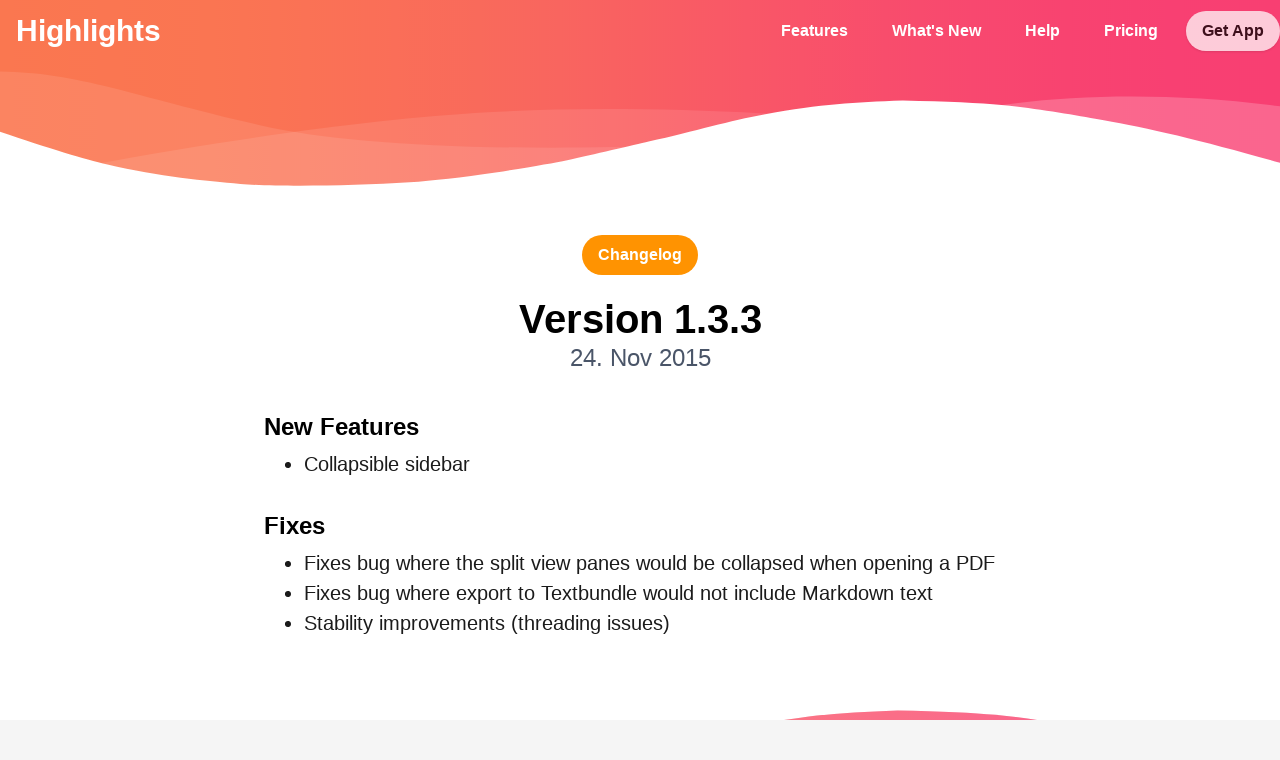

--- FILE ---
content_type: text/html; charset=utf-8
request_url: https://highlightsapp.net/changelog/2015/11/24/Version-1.3.3/
body_size: 5435
content:
<!DOCTYPE html>
<html lang="en">

<head>
    <meta charset="utf-8">
    <meta http-equiv="x-ua-compatible" content="ie=edge">
    <meta name="viewport" content="width=device-width, initial-scale=1.0">
    
    <title>Version 1.3.3 - Highlights</title>
    <link rel="canonical" href="https://highlightsapp.net/changelog/2015/11/24/Version-1.3.3/">
    <meta name="description" content="The PDF Reader for Research on Mac, iPad &amp; iPhone">
    
    <!-- Theme Color -->
    <meta name="theme-color" content="#FDFCFA" media="(prefers-color-scheme: light)">
    <meta name="theme-color" content="#181818" media="(prefers-color-scheme: dark)">
    
    <!-- App Store Banner -->
    <meta name="apple-itunes-app" content="app-id=1498912833, app-argument=highlights://">
    
    <!-- Twitter Card -->
    <meta name="twitter:card" content="summary_large_image">
    <meta name="twitter:site" content="@highlights_app">
    <meta name="twitter:creator" content="@highlights_app">
    <meta name="twitter:title" content="Version 1.3.3 | Highlights">
    <meta name="twitter:description" content="Highlights - The PDF Reader for Research on Mac, iPad &amp; iPhone">
    <meta name="twitter:image:src" content="https://highlightsapp.net/img/highlights-banner.png">
    <meta property="twitter:url" content="https://highlightsapp.net/changelog/2015/11/24/Version-1.3.3/">
    
    <!-- Open Graph -->
    <meta property="og:site_name" content="Highlights">
    <meta property="og:type" content="website">
    <meta property="og:title" content="Version 1.3.3 | Highlights">
    <meta property="og:description" content="Highlights - The PDF Reader for Research on Mac, iPad &amp; iPhone">
    <meta property="og:image" content="https://highlightsapp.net/img/highlights-banner.png">
    <meta property="og:url" content="https://highlightsapp.net/changelog/2015/11/24/Version-1.3.3/">
    <meta property="og:locale" content="en_US">
    
    <!-- Schema.org -->
    <script type="application/ld+json">
    {
        "@context": "https://schema.org",
        "@type": "Article",
        "name": "Highlights",
        "author": {
            "@type": "Person",
            "name": "Jonas Ribe"
        },
        "datePublished": "2015-11-24 00:00:00 +0000",
        "publisher": {
            "@type": "Organization",
            "name": "Highlights App",
            "logo": {
                "@type": "ImageObject",
                "url": "https://highlightsapp.net/img/highlights-app-icon.png"
            }
        },
        "headline": "Version 1.3.3",
        "description": "Highlights - The PDF Reader for Research on Mac, iPad &amp; iPhone",
        "url": "https://highlightsapp.net/changelog/2015/11/24/Version-1.3.3/",
        "image": "https://highlightsapp.net/img/highlights-app-icon.png"
    }
    </script>
    
    <!-- Favicon -->
    <link rel="icon" type="image/png" href="/img/icons/favicon-32.png" sizes="32x32">
    <link rel="icon" type="image/png" href="/img/icons/favicon-128.png" sizes="128x128">
    <link rel="icon" type="image/png" href="/img/icons/favicon-192.png" sizes="192x192">
    <link rel="shortcut icon" type="image/png" href="/img/icons/favicon-196.png" sizes="196x196">
    <link rel="apple-touch-icon" type="image/png" href="/img/icons/favicon-152.png" sizes="152x152">
    <link rel="apple-touch-icon" type="image/png" href="/img/icons/favicon-167.png" sizes="167x167">
    <link rel="apple-touch-icon" type="image/png" href="/img/icons/favicon-180.png" sizes="180x180">
    
    <!-- Tailwind CSS -->
    <link rel="stylesheet" href="/css/tailwind.css">
    
    <!-- Custom CSS -->
    <link rel="stylesheet" href="/css/style.css">
</head>

<body>
    <!--Force correct background color for overscroll area-->
    <div class="peek-top"><p>&nbsp</p></div>

    <!--Nav-->
    <nav id="navBackground" class="fixed w-full z-30 top-0">

        <div class="w-full container mx-auto flex flex-wrap items-center justify-between mt-0 py-2">
            
            <div class="pl-4 flex items-center">
                <a id="navLogo" class="text-white hover:text-black font-bold text-2xl md:text-3xl" href="/">Highlights</a>
            </div>

            <div id="navMenuButtonBlock" class="block md:hidden pr-4">
                <button id="navMenuButton" class="flex items-center p-1 text-white hover:text-black">
                    <svg class="fill-current h-6 w-6" viewBox="0 0 20 20" xmlns="http://www.w3.org/2000/svg"><title>Menu</title><path d="M0 3h20v2H0V3zm0 6h20v2H0V9zm0 6h20v2H0v-2z"/></svg>
                </button>
            </div>

            <div id="navLinks" class="w-full flex-grow md:flex md:items-center md:w-auto hidden md:block mt-2 md:mt-0 text-white p-4 md:p-0 z-20">
                <ul class="list-reset md:flex justify-end flex-1 items-center">
                    <li class="mr-3">
                        <a class="inline-block py-2 px-4 font-bold" href="/features/">Features</a>
                    </li>
                    <li class="mr-3">
                        <a class="inline-block py-2 px-4 font-bold" href="/news/">What's New</a>
                    </li>
                    <li class="mr-3">
                        <a class="inline-block py-2 px-4 font-bold" href="/support/">Help</a>
                    </li>
                    <li class="mr-3">
                        <a class="inline-block py-2 px-4 font-bold" href="/pricing/">Pricing</a>
                    </li>
                </ul>
                <a href="https://apps.apple.com/app/apple-store/id1498912833?pt=300217&ct=header&mt=8"><button id="navProButton" class="mx-auto md:mx-0 nav-bg nav-text-color font-bold rounded-full mt-4 md:mt-0 py-2 px-4 shadow opacity-75">Get App</button></a>
            </div>
        </div>
    </nav>

<!--Wave Top Spacer-->
<div class="gradient relative -mt-12 lg:-mt-12 pt-20">
    <svg viewBox="0 0 1428 174" version="1.1" xmlns="http://www.w3.org/2000/svg" xmlns:xlink="http://www.w3.org/1999/xlink">
    <g stroke="none" stroke-width="1" fill="none" fill-rule="evenodd">
    <g transform="translate(-2.000000, 44.000000)" fill="#FFFFFF" fill-rule="nonzero">
    <path d="M0,0 C90.7283404,0.927527913 147.912752,27.187927 291.910178,59.9119003 C387.908462,81.7278826 543.605069,89.334785 759,82.7326078 C469.336065,156.254352 216.336065,153.6679 0,74.9732496" opacity="0.100000001"></path>
    <path d="M100,104.708498 C277.413333,72.2345949 426.147877,52.5246657 546.203633,45.5787101 C666.259389,38.6327546 810.524845,41.7979068 979,55.0741668 C931.069965,56.122511 810.303266,74.8455141 616.699903,111.243176 C423.096539,147.640838 250.863238,145.462612 100,104.708498 Z" opacity="0.100000001"></path>
    <path d="M1046,51.6521276 C1130.83045,29.328812 1279.08318,17.607883 1439,40.1656806 L1439,120 C1271.17211,77.9435312 1140.17211,55.1609071 1046,51.6521276 Z" id="Path-4" opacity="0.200000003"></path>
    </g>
    <g class="bg-wave" transform="translate(-4.000000, 76.000000)" fill="#FFFFFF" fill-rule="nonzero">
    <path d="M0.457,34.035 C57.086,53.198 98.208,65.809 123.822,71.865 C181.454,85.495 234.295,90.29 272.033,93.459 C311.355,96.759 396.635,95.801 461.025,91.663 C486.76,90.01 518.727,86.372 556.926,80.752 C595.747,74.596 622.372,70.008 636.799,66.991 C663.913,61.324 712.501,49.503 727.605,46.128 C780.47,34.317 818.839,22.532 856.324,15.904 C922.689,4.169 955.676,2.522 1011.185,0.432 C1060.705,1.477 1097.39,3.129 1121.236,5.387 C1161.703,9.219 1208.621,17.821 1235.4,22.304 C1285.855,30.748 1354.351,47.432 1440.886,72.354 L1441.191,104.352 L1.121,104.031 L0.457,34.035 Z"></path>
    </g>
    </g>
    </svg>
</div>
    
    
<main>
    <div class="container page">
    <article>
        <div class="text-center">
            
                <a href="/changelog/"><button class="capitalize text-white font-bold py-2 px-4 rounded-full">changelog</button></a>
            
        </div>
        
        <header>
            <h1 class="title">Version 1.3.3</h1>
            <time datetime="2015-11-24">24. Nov 2015</time>
        </header>
        
        <h2 id="new-features">New Features</h2>

<ul>
  <li>Collapsible sidebar</li>
</ul>

<h2 id="fixes">Fixes</h2>

<ul>
  <li>Fixes bug where the split view panes would be collapsed when opening a PDF</li>
  <li>Fixes bug where export to Textbundle would not include Markdown text</li>
  <li>Stability improvements (threading issues)</li>
</ul>

        
    </article>
</div>

</main>


<!--Wave Bottom Spacer-->
<div class="blank-background">
    <?xml version="1.0" encoding="UTF-8"?>
    <svg viewBox="0 0 1442 147" version="1.1" xmlns="http://www.w3.org/2000/svg" xmlns:xlink="http://www.w3.org/1999/xlink">
        <defs>
            <linearGradient x1="0%" y1="49.743674%" x2="100%" y2="50.2623948%" id="linearGradient">
                <stop stop-color="#FA7750" offset="0%"></stop>
                <stop stop-color="#FA7651" offset="8.62099125%"></stop>
                <stop stop-color="#FA7552" offset="16.5597668%"></stop>
                <stop stop-color="#FA7255" offset="23.9300292%"></stop>
                <stop stop-color="#FA6E58" offset="30.8454811%"></stop>
                <stop stop-color="#F96A5B" offset="37.4198251%"></stop>
                <stop stop-color="#F9655F" offset="43.7667639%"></stop>
                <stop stop-color="#F95F62" offset="50%"></stop>
                <stop stop-color="#F95966" offset="56.2332361%"></stop>
                <stop stop-color="#F95369" offset="62.5801749%"></stop>
                <stop stop-color="#F84D6C" offset="69.1545189%"></stop>
                <stop stop-color="#F8486F" offset="76.0699709%"></stop>
                <stop stop-color="#F84370" offset="83.4402332%"></stop>
                <stop stop-color="#F84072" offset="91.3790087%"></stop>
                <stop stop-color="#F83F72" offset="100%"></stop>
            </linearGradient>
        </defs>
        <g id="Page-1" stroke="none" stroke-width="1" fill="none" fill-rule="evenodd">
            <g id="Group" fill-rule="nonzero">
                <g fill="url(#linearGradient)" id="Path">
                    <path d="M0,34 C56.629,53.163 98.208,65.809 123.822,71.865 C181.454,85.495 234.295,90.29 272.033,93.459 C311.355,96.759 396.635,95.801 461.025,91.663 C486.76,90.01 518.727,86.372 556.926,80.752 C595.747,74.596 622.372,70.008 636.799,66.991 C663.913,61.324 712.501,49.503 727.605,46.128 C780.47,34.317 818.839,22.532 856.324,15.904 C922.689,4.169 955.676,2.522 1011.185,0.432 C1060.705,1.477 1097.39,3.129 1121.236,5.387 C1161.703,9.219 1208.621,17.821 1235.4,22.304 C1285.855,30.748 1355.465,47.078 1442,72 L1442,147 L0,147 L0,34 Z"></path>
                </g>
                <g transform="translate(721.000000, 66.500000) scale(-1, -1) translate(-721.000000, -66.500000) " fill="#FFFFFF" id="Path">
                    <path d="M980.302189,26.4519073 C1036.93119,45.6149073 1078.51019,58.2609073 1104.12419,64.3169073 C1161.75619,77.9469073 1214.59719,82.7419073 1252.33519,85.9109073 C1291.65719,89.2109073 1376.93719,88.2529073 1441.32719,84.1149073 C1455.29076,83.2180047 1248.30219,102.453907 1155.30219,98.4539073 C1093.30219,95.7872406 1034.96886,84.4539073 980.302189,64.4539073 L980.302189,26.4519073 Z" opacity="0.2" transform="translate(1211.151094, 62.726954) scale(-1, -1) translate(-1211.151094, -62.726954) "></path>
                    <path d="M209.501036,114.645311 C248.322036,108.489311 274.947036,103.901311 289.374036,100.884311 C316.488036,95.2173114 365.076036,83.3963114 380.180036,80.0213114 C433.045036,68.2103114 471.414036,56.4253114 508.899036,49.7973114 C575.264036,38.0623114 608.251036,36.4153114 663.760036,34.3253114 C713.280036,35.3703114 749.965036,37.0223114 773.811036,39.2803114 C814.278036,43.1123114 861.196036,51.7143114 887.975036,56.1973114 C908.571964,59.6443525 764.36694,111.138935 600.575036,124.895311 C363.136209,144.837065 171.302036,120.265311 209.501036,114.645311 Z" opacity="0.1" transform="translate(547.287518, 83.447656) scale(-1, -1) translate(-547.287518, -83.447656) "></path>
                    <path d="M0.0866041651,45.696 C52.9516042,33.885 91.3206042,22.1 128.805604,15.472 C195.170604,3.737 228.157604,2.09 283.666604,2.84217094e-14 C333.186604,1.045 369.871604,2.697 393.717604,4.955 C434.184604,8.787 481.102604,17.389 507.881604,21.872 C558.336604,30.316 627.946604,46.646 714.481604,71.568 L714.481604,132.568 C667.10847,131.391383 636.441804,129.05805 622.481604,125.568 C514.481604,98.568 473.927935,77.6953532 371.481604,64.568 C237.218817,47.3637233 -5.24873745,46.888186 0.0866041651,45.696 Z" opacity="0.1" transform="translate(357.240802, 66.284000) scale(-1, -1) translate(-357.240802, -66.284000) "></path>
                </g>
            </g>
        </g>
    </svg>
</div>

<!--Footer-->
<footer>
    <div class="container index">
        <div class="mx-auto flex flex-col sm:flex-row">
            <div class="w-full sm:w-1/4 text-center sm:text-left pt-2 sm:pt-4">
                <div class="px-6 md:px-0">
                    <h3>Popular Posts</h3>
                    <div class="pt-2"><a href="/how-to/iphone/view-all-pdf-annotations/">View All PDF Annotations</a></div>
                    <div class="pt-2"><a href="/how-to/mac/extract-highlighted-text-from-pdf/">Extract Highlighted Text from a PDF</a></div>
                    <div class="pt-2"><a href="/how-to/mac/fetch-and-edit-pdf-metadata/">Edit PDF Metadata</a></div>
                    <div class="pt-2"><a href="/how-to/mac/remove-highlight-from-pdf/">Remove Highlighted Text in a PDF</a></div>
                </div>
            </div>
            <div class="w-full sm:w-1/4 text-center sm:text-left pt-6 sm:pt-4">
                <div class="px-6 md:px-12">
                    <h3>Support</h3>
                    <div class="pt-2"><a href="/tutorials/">Tutorials</a></div>
                    <div class="pt-2"><a href="/faq/">FAQ</a></div>
                    <div class="pt-2"><a href="/wiki/">Wiki</a></div>
                    <div class="pt-2"><a href="/export/">Export Formats</a></div>
                </div>
            </div>
            <div class="w-full sm:w-1/4 text-center sm:text-left pt-6 sm:pt-4">
                <div class="px-6 md:px-12">
                    <h3>Updates</h3>
                    <div class="pt-2"><a href="/changelog/">Release Notes</a></div>
                    <div class="pt-2"><a href="/blog/">Blog</a></div>
                    <div class="pt-2"><a href="https://twitter.com/highlights_app">Twitter</a></div>
                    <div class="pt-2"><a href="https://www.youtube.com/channel/UCROEHy_DxsUZPKwLhX_8QBA">YouTube</a></div>
                </div>
            </div>
            <div class="w-full sm:w-1/4 text-center sm:text-left pt-6 sm:pt-4">
                <div class="px-6 md:px-12">
                    <h3>Product</h3>
                    <div class="pt-2"><a href="/download/">Free Download</a></div>
                    <div class="pt-2"><a href="/pro/">Highlights Pro</a></div>
                    <div class="pt-2"><a href="/presskit">Press Kit</a></div>
                    <div class="pt-2"><a href="/privacy/">Privacy</a></div>
                </div>
            </div>
        </div>
    </div>

   <div class="text-center pt-12 pb-2"><p class="text-gray-600">©&nbsp;2014–2026</p></div>

    <!--Force correct background color for overscroll area-->
    <div class="peek-top"><p>&nbsp</p></div>
</footer>


<script>
    /*Toggle hamburger menu and navbar colors*/
    
    var scrollpos = window.scrollY;
    var navBackground = document.getElementById("navBackground");
    var navLinks = document.getElementById("navLinks");
    var navMenuButtonBlock = document.getElementById("navMenuButtonBlock");
    var navMenuButton = document.getElementById("navMenuButton");
    var navProButton = document.getElementById("navProButton");
    var navLogo = document.getElementById("navLogo");


    window.addEventListener('resize', hideMenu);
    document.onclick = hitCheck;
    document.addEventListener('scroll', updateNav); 
    window.addEventListener('resize', updateNav);
    
    function hideMenu() {
        // Only hide menu links if hamburger menu button is visible
        if (navMenuButtonBlock.offsetWidth == 0) {
            // Check if menu items are visible
            if (!navLinks.classList.contains("hidden")) {
                // Hide menu items
                navLinks.classList.add("hidden");
            }
        }
    }

    function hitCheck(e){
      var target = (e && e.target) || (event && event.srcElement);

      //Nav Menu
      if (!checkParent(target, navLinks)) {
        // tap on the menu button
        if (checkParent(target, navMenuButton)) {
          // open menu, show background for menu
          if (navLinks.classList.contains("hidden")) {
              navLinks.classList.remove("hidden");
              showOpaqueNavBar()
          // menu is already open, close it
          } else {
              navLinks.classList.add("hidden");

              //depending on scroll position hide/show background
              updateNav()
          }
        } else {
          // tap both outside button and menu, hide menu
          navLinks.classList.add("hidden");
        }
      }

    }

    function updateNav() {
        /*Apply classes for slide in bar*/
        scrollpos = window.scrollY;

        if (navLinks.classList.contains("hidden")) {
            if (scrollpos > 10){
                showOpaqueNavBar()
            } else {               
                showTransparentNavBar()
            }
        }
    }
        
    function showTransparentNavBar() {
        navLogo.classList.remove("nav-text-color");
        navLogo.classList.add("text-white");
        navLogo.classList.add("hover:text-black");

        navLinks.classList.remove("nav-text-color");
        navLinks.classList.add("text-white");
         
        navProButton.classList.remove("gradient");
        navProButton.classList.add("nav-bg");
      
        navMenuButton.classList.remove("nav-text-color");
        navMenuButton.classList.add("text-white");
        navMenuButton.classList.add("hover:text-black");
      
        navBackground.classList.remove("nav-bg");
        navBackground.classList.remove("shadow"); 
    }
    
    function showOpaqueNavBar() {
        navBackground.classList.add("nav-bg");
        navBackground.classList.add("shadow");
        
        navMenuButton.classList.remove("text-white");
        navMenuButton.classList.add("nav-text-color");
        navMenuButton.classList.remove("hover:text-black");
        
        navProButton.classList.remove("nav-bg");
        navProButton.classList.add("gradient");
        
        navLinks.classList.remove("text-white");
        navLinks.classList.add("nav-text-color");
        
        navLogo.classList.remove("text-white");
        navLogo.classList.add("nav-text-color");
        navLogo.classList.remove("hover:text-black");
    }
    
    function checkParent(t, elm) {
      while(t.parentNode) {
        if( t == elm ) {return true;}
        t = t.parentNode;
      }
      return false;
    }
</script>

  </body>
</html>



--- FILE ---
content_type: text/css; charset=utf-8
request_url: https://highlightsapp.net/css/style.css
body_size: 3138
content:
:root {
    --background-color: white;
    --subgrouped-background-color: rgb(255, 255, 255);
    --grouped-background-color: rgb(245, 245, 245);
    --navbar-background-color: rgba(255, 255, 255, 0.98);
    --footer-background-color: rgb(245, 245, 245);
    --text-color: black;
    --title-text-color: black;/*rgb(27, 27, 27);*/
    --subject-text-color: #4a5568;/*rgba(0, 0, 0, 0.65);*/
    --body-text-color: rgb(27, 27, 27);
    --accent-color: rgb(255, 147, 1); /*rgb(90, 200, 250);*/
    --link-color: rgb(255, 140, 0);
    --hover-color: rgb(255, 89, 41);
    --blockquote-text-color: rgba(0, 0, 0, 0.72);
    --blockquote-border-color: rgba(0, 0, 0, 0.1);
    --horizontal-line-color: rgba(0, 0, 0, 0.2);
}

@media (prefers-color-scheme: dark) {
    :root {
        --background-color: rgb(18, 18, 18);
        --subgrouped-background-color: rgb(32, 32, 32);
        --grouped-background-color: rgb(48, 48, 48);
        --navbar-background-color: rgba(18, 18, 18, 0.95);
        --footer-background-color: rgb(10, 10, 10);
        --text-color: white;
        --title-text-color: white;/*rgba(255, 255, 255, 0.78);*/
        --subject-text-color: rgba(255, 255, 255, 0.65);
        --body-text-color: rgba(255, 255, 255, 1.0);
        --accent-color: rgb(255, 147, 1); /*rgb(90, 200, 250);*/
        --link-color: rgb(255, 140, 0);
        --hover-color: rgb(255, 59, 61);
        --blockquote-text-color: rgba(255, 255, 255, 0.78);
        --blockquote-border-color: rgba(255, 255, 255, 0.1);
        --horizontal-line-color: rgb(111, 111, 111);
    }
}

:root {
    background-color: var(--footer-background-color);
    letter-spacing: 0;
    line-height: 1.5;
}

/* Allows for Dynamic Type on iOS */
html {
    font: -apple-system-body;
} 

/* Setting font-family here to override -apple-system-body */
body {
    height: 100vh;
    display: flex;
    flex-direction : column;
    font-family: -apple-system-font, Helvetica, sans-serif;
}

main {
    background-color: var(--background-color);
    padding-top: 2rem;
    padding-bottom: 2rem;
    flex: 1;
    margin-top:-1px;
}

.peek-top {
    position: fixed;
    z-index: -1;
    top: 0;
}

.peek-bottom {
    position: fixed;
    z-index: -1;
    bottom: 0;
}

.page {
    max-width: 50rem;
    padding-right: 1.5rem;
    padding-left: 1.5rem;
    margin-right: auto;
    margin-left: auto;
}

.index {
    max-width: 70rem;
    padding-right: 1.5rem;
    padding-left: 1.5rem;
    margin-right: auto;
    margin-left: auto;
}

.excerpt {
    margin-right: auto;
    margin-left: auto;
    border-bottom-width: 1px;
    margin-bottom: 2rem;
}

article {
    padding-top: 1rem;
    padding-bottom: 1rem;
}

article header {
    text-align: center;
    padding-top: 0.25rem;
    padding-bottom: 2rem;
}

/* Text */
.pagetitle {
    font-size: 3rem;
    color: #fff;
    text-align: center;
    padding-top: 5rem;
    padding-bottom: 2rem;
}

.title {
    font-size: 2.5rem;
    text-align: center;
}

.subtitle {
    text-align: center;
    color: var(--subject-text-color);
    padding-top: 0.2em;
}

.subject {
    color: var(--subject-text-color);
    padding-top: 0.2em;
}

h1 {
    font-size: 2.25rem;
    font-weight: bold;
    color: var(--title-text-color);
    line-height: 1.2em;
    padding-top: 0.4em;
}

h2 {
    font-size: 1.5em;
    font-weight: bold;
    color: var(--title-text-color);
    line-height: 1.27275em;
    margin-top: 0.3em;
    margin-bottom: 0.3em;
}

h3 {
    font-size: 1.25em;
    font-weight: bold;
    color: var(--title-text-color);
    margin-top: 0.5em;
    margin-bottom: 0em;
}

h4 {
    font-size: 1em;
    color: var(--text-color);
    margin: 1em 0;
}

h5 {
    font-size: 0.875em;
    font-weight: normal;
    font-style: italic;
    color: var(--text-color);
    margin: 1em 0;
}

td {
    color: var(--body-text-color);
}

mark {
    background-color: var(--accent-color);
    color: var(--body-text-color);
} 

del, u {
    text-decoration-color: var(--accent-color);
    color: var(--body-text-color);
}

blockquote {
    border-left:3px solid var(--accent-color);
    padding-left:.6em;
    color: var(--body-text-color);
}



/* Paragraph & Typographic */
p {
    color: var(--body-text-color);
    font-size: 1.2rem;
    line-height: 28px;
    margin-bottom: 25px;
}

time {
    font-size: 1.5em;
    font-weight: normal;
    color: var(--subject-text-color);
    line-height: 1.27275em;
    margin-top: 0.3em;
    margin-bottom: 0.3em;
}


article ul {
    padding-left: 2.5rem;
    padding-bottom: 1.5rem;
}

article li {
    color: var(--body-text-color);
    font-size: 1.25rem;
    line-height: 1.875rem;
    list-style-type: disc;
}


@media only screen and (max-width: 639px) {
    .pagetitle {
        font-size: 2.25rem;
    }
    .title {
        font-size: 2.25rem;
    }
    h1 {
        font-size: 1.875rem;
    }
    h2 {
        font-size: 1.25rem;
    }
    h3 {
        font-size: 1.125rem;
    }
    time {
        font-size: 1.25rem;
    }
    article li {
        font-size: 1.125rem;
    }
}

/* Links and buttons */
main a {
    color: var(--link-color);
    word-wrap: break-word;
}

p a {
    text-decoration: underline;
}

.light-link {
    color: white;
}

.light-link:hover {
    color: var(--link-color);
}

.footnote, .reversefootnote {
    text-decoration: none;
}

main a:hover,
a:focus {
    color: var(--hover-color);
}

main button {
    font-color: #fff;
    background-color: var(--accent-color);
}

main button:hover {
    background-color: var(--hover-color);
}

.button-separator {
    color: var(--body-text-color);
    font-size: 1.5em;
}

hr {
    display: block;
    height: 1px;
    border: 0;
    border-top: 1px solid var(--horizontal-line-color);
    margin: 1em 0;
    padding: 0;
}

/* Images */

img {
    margin-left: auto;
    margin-right: auto;
}

picture {
    margin-bottom: 25px;
}

figure {
    padding-bottom: 1em;
}

figcaption { 
    color: var(--body-text-color);
    font-style: italic;
    caption-side: bottom;
    text-align: center;
}

/* Nav bar */

#navProButton:hover {
    color: var(--navbar-background-color);
    background-color: var(--text-color);
}

nav a:hover {
    color: var(--link-color);
}

.nav-text-color {
    color: var(--text-color);
}

.nav-bg {
    background-color: var(--navbar-background-color);
} 


/* Hero header */

.h-header {
    height: 95vh;
    min-height: 800px;
    max-height: 1024px;
}

.w-header {
    width: 320px;
}

.bg-wave {
    fill: var(--background-color);
}

.bg-wave2 {
    background-image: url(/img/svg/wave.svg);
    background-size: cover;
    background-repeat: no-repeat;
}

.blank-background {
    background-color: var(--background-color);
}

/* Footer */

footer {
    background-color: var(--footer-background-color);
}

footer a {
    color: var(--text-color);
}

footer a:hover {
    color: var(--link-color);
}

*[id]:before {
    display: block;
    content: " ";
    margin-top: -50px;
    height: 50px;
    visibility: hidden;
}

.bottom-wave {
    transform: rotate(180deg);
}

.gradient {
    background: linear-gradient(to right, 
        hsl(13.76,94.44%,64.71%) 0%,
        hsl(13.38,94.39%,64.82%) 8.62%,
        hsl(12.3,94.25%,65.13%) 16.56%,
        hsl(10.58,94.03%,65.59%) 23.93%,
        hsl(8.3,93.75%,66.16%) 30.85%,
        hsl(5.52,93.41%,66.79%) 37.42%,
        hsl(2.29,93.03%,67.46%) 43.77%,
        hsl(358.72,92.76%,67.49%) 50%,
        hsl(355.24,92.77%,66.3%) 56.23%,
        hsl(352.04,92.8%,65.08%) 62.58%,
        hsl(349.22,92.83%,63.88%) 69.15%,
        hsl(346.86,92.88%,62.78%) 76.07%,
        hsl(345.05,92.92%,61.85%) 83.44%,
        hsl(343.88,92.95%,61.22%) 91.38%,
        hsl(343.46,92.96%,60.98%) 100%
  );
}

.gradient2 {
    background: linear-gradient(to right, 
        hsl(228.75,52.46%,52.16%) 0%,
        hsl(227.94,52.83%,52.19%) 8.62%,
        hsl(225.77,53.86%,52.27%) 16.56%,
        hsl(222.72,55.44%,52.4%) 23.93%,
        hsl(219.25,57.47%,52.54%) 30.85%,
        hsl(215.69,59.82%,52.68%) 37.42%,
        hsl(212.29,62.4%,52.81%) 43.77%,
        hsl(209.19,65.08%,52.91%) 50%,
        hsl(206.45,67.76%,52.96%) 56.23%,
        hsl(204.11,70.32%,52.98%) 62.58%,
        hsl(202.18,72.66%,52.95%) 69.15%,
        hsl(200.66,74.66%,52.9%) 76.07%,
        hsl(199.54,76.22%,52.83%) 83.44%,
        hsl(198.85,77.23%,52.77%) 91.38%,
        hsl(198.61,77.59%,52.75%) 100%
    );
}

.gradient3 {
    background: linear-gradient(to left, rgb(0, 0, 0), rgb(155, 155, 155));
}

.bg-grouped {
    background-color: var(--grouped-background-color);
}

.bg-subgrouped {
    background-color: var(--subgrouped-background-color);
}

.bg-orange {
    background: linear-gradient(to bottom,
        hsl(13.76,94.44%,64.71%) 0%,
        hsl(12.25,94.25%,65.14%) 5.72%,
        hsl(10.5,94.02%,65.61%) 12.1%,
        hsl(8.53,93.78%,66.1%) 19.02%,
        hsl(6.36,93.51%,66.61%) 26.38%,
        hsl(3.99,93.23%,67.12%) 34.07%,
        hsl(1.43,92.93%,67.63%) 41.98%,
        hsl(358.72,92.76%,67.49%) 50%,
        hsl(356.09,92.77%,66.6%) 58.02%,
        hsl(353.57,92.78%,65.68%) 65.93%,
        hsl(351.2,92.81%,64.73%) 73.62%,
        hsl(348.98,92.84%,63.77%) 80.98%,
        hsl(346.95,92.87%,62.82%) 87.9%,
        hsl(345.1,92.92%,61.88%) 94.28%,
        hsl(343.46,92.96%,60.98%) 100%
    );
}

.bg-pink {
    background: linear-gradient(to bottom,
        hsl(343.46,92.96%,60.98%) 0%,
        hsl(340.89,89.28%,60.11%) 5.72%,
        hsl(338.03,85.28%,59.12%) 12.1%,
        hsl(334.9,81.08%,58.03%) 19.02%,
        hsl(331.5,76.75%,56.85%) 26.38%,
        hsl(327.85,72.38%,55.59%) 34.07%,
        hsl(323.94,68.02%,54.26%) 41.98%,
        hsl(319.77,63.74%,52.87%) 50%,
        hsl(315.33,59.57%,51.44%) 58.02%,
        hsl(310.63,55.6%,49.99%) 65.93%,
        hsl(305.67,54.91%,48.54%) 73.62%,
        hsl(300.48,54.17%,47.1%) 80.98%,
        hsl(295.48,55.34%,47.69%) 87.9%,
        hsl(291.17,56.55%,48.4%) 94.28%,
        hsl(287.5,57.6%,49.02%) 100%
    );
}

.bg-purple {
    background: linear-gradient(to bottom,
        hsl(287.5,57.6%,49.02%) 0%,
        hsl(286.43,56.94%,49.22%) 5.72%,
        hsl(285.21,56.24%,49.45%) 12.1%,
        hsl(283.84,55.49%,49.69%) 19.02%,
        hsl(282.34,54.72%,49.93%) 26.38%,
        hsl(280.71,54.34%,50.18%) 34.07%,
        hsl(278.98,54.11%,50.44%) 41.98%,
        hsl(277.15,53.87%,50.69%) 50%,
        hsl(275.25,53.64%,50.94%) 58.02%,
        hsl(273.31,53.41%,51.18%) 65.93%,
        hsl(271.33,53.2%,51.4%) 73.62%,
        hsl(269.37,52.99%,51.62%) 80.98%,
        hsl(267.45,52.79%,51.82%) 87.9%,
        hsl(265.61,52.62%,52%) 94.28%,
        hsl(263.91,52.46%,52.16%) 100%
    );
}

.bg-magenta {
    background: linear-gradient(to bottom,
        hsl(263.91,52.46%,52.16%) 0%,
        hsl(262.35,52.15%,52.47%) 5.72%,
        hsl(260.55,51.8%,52.81%) 12.1%,
        hsl(258.53,51.43%,53.17%) 19.02%,
        hsl(256.28,51.04%,53.54%) 26.38%,
        hsl(253.83,50.64%,53.92%) 34.07%,
        hsl(251.17,50.22%,54.31%) 41.98%,
        hsl(248.34,49.81%,54.68%) 50%,
        hsl(245.34,49.4%,55.05%) 58.02%,
        hsl(242.22,48.99%,55.41%) 65.93%,
        hsl(239.01,49.02%,55.39%) 73.62%,
        hsl(236,49.96%,54.55%) 80.98%,
        hsl(233.28,50.85%,53.72%) 87.9%,
        hsl(230.86,51.69%,52.92%) 94.28%,
        hsl(228.75,52.46%,52.16%) 100%
    );
}

.bg-blue {
    background: linear-gradient(to bottom,
        hsl(228.75,52.46%,52.16%) 0%,
        hsl(227.94,52.83%,52.19%) 8.62%,
        hsl(225.77,53.86%,52.27%) 16.56%,
        hsl(222.72,55.44%,52.4%) 23.93%,
        hsl(219.25,57.47%,52.54%) 30.85%,
        hsl(215.69,59.82%,52.68%) 37.42%,
        hsl(212.29,62.4%,52.81%) 43.77%,
        hsl(209.19,65.08%,52.91%) 50%,
        hsl(206.45,67.76%,52.96%) 56.23%,
        hsl(204.11,70.32%,52.98%) 62.58%,
        hsl(202.18,72.66%,52.95%) 69.15%,
        hsl(200.66,74.66%,52.9%) 76.07%,
        hsl(199.54,76.22%,52.83%) 83.44%,
        hsl(198.85,77.23%,52.77%) 91.38%,
        hsl(198.61,77.59%,52.75%) 100%
    );
}

.bg-cyan {
    background: linear-gradient(to bottom,    
        hsl(198.61,77.59%,52.75%) 0%,
        hsl(198.05,77.03%,52.57%) 0.86%,
        hsl(196.49,75.47%,52.06%) 3.34%,
        hsl(194.05,73.1%,51.28%) 7.26%,
        hsl(190.84,70.13%,50.26%) 12.48%,
        hsl(186.99,69.34%,49.05%) 18.82%,
        hsl(182.57,69.26%,47.69%) 26.13%,
        hsl(177.79,69.96%,47.45%) 34.25%,
        hsl(173.33,71.52%,48.58%) 43.01%,
        hsl(169.4,72.95%,49.62%) 52.25%,
        hsl(166.05,75.79%,50.53%) 61.81%,
        hsl(163.32,79.23%,51.28%) 71.52%,
        hsl(161.27,81.94%,51.86%) 81.24%,
        hsl(159.97,83.72%,52.22%) 90.78%,
        hsl(159.51,84.36%,52.35%) 100%
    );
}

.bg-green {
    background: linear-gradient(to top,    
        hsl(152.34,76.26%,42.94%) 0%,
        hsl(152.5,76.27%,43.09%) 9.22%,
        hsl(152.96,76.3%,43.52%) 18.76%,
        hsl(153.62,76.34%,44.16%) 28.48%,
        hsl(154.39,76.4%,44.96%) 38.19%,
        hsl(155.21,76.45%,45.89%) 47.75%,
        hsl(156.02,76.51%,46.87%) 56.99%,
        hsl(156.77,76.57%,47.88%) 65.75%,
        hsl(157.46,76.62%,48.87%) 73.87%,
        hsl(158.06,76.66%,49.79%) 81.18%,
        hsl(158.56,78.65%,50.63%) 87.52%,
        hsl(158.96,80.93%,51.33%) 92.74%,
        hsl(159.26,82.74%,51.88%) 96.66%,
        hsl(159.45,83.93%,52.23%) 99.14%,
        hsl(159.51,84.36%,52.35%) 100%
    );
}


.bg-dark {
    background: radial-gradient(    
        hsl(0,0%,32.94%) 0%,
        hsl(0,0%,32.71%) 0.86%,
        hsl(0,0%,32.06%) 3.34%,
        hsl(0,0%,31.03%) 7.26%,
        hsl(0,0%,29.66%) 12.48%,
        hsl(0,0%,27.99%) 18.82%,
        hsl(0,0%,26.03%) 26.13%,
        hsl(0,0%,23.82%) 34.25%,
        hsl(0,0%,21.38%) 43.01%,
        hsl(0,0%,18.75%) 52.25%,
        hsl(0,0%,15.97%) 61.81%,
        hsl(0,0%,13.12%) 71.52%,
        hsl(0,0%,10.35%) 81.24%,
        hsl(0,0%,8.06%) 90.78%,
        hsl(0,0%,7.06%) 100%
    );
}

.glyph path {
    fill: #eee;
}

.video-container {
    position:relative;
    padding-bottom:56.25%;
    padding-top:30px;
    height:0;
    overflow:hidden;
}

.video-container iframe, .video-container object, .video-container embed {
    position:absolute;
    top:0;
    left:0;
    width:100%;
    height:100%;
}